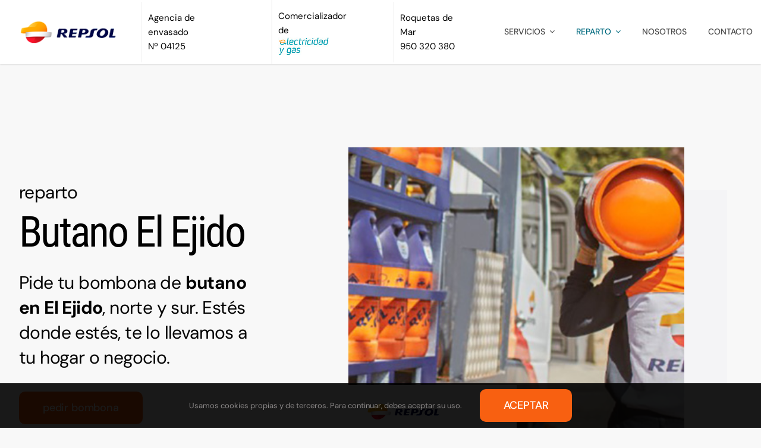

--- FILE ---
content_type: text/html; charset=UTF-8
request_url: https://butanoroquetas.com/butano-ejido/
body_size: 10295
content:
<!DOCTYPE html>
<html class="avada-html-layout-wide avada-html-header-position-top avada-is-100-percent-template" lang="es" prefix="og: http://ogp.me/ns# fb: http://ogp.me/ns/fb#" prefix="og: https://ogp.me/ns#">
<head>
	<meta http-equiv="X-UA-Compatible" content="IE=edge" />
	<meta http-equiv="Content-Type" content="text/html; charset=utf-8"/>
	<meta name="viewport" content="width=device-width, initial-scale=1" />
	
<!-- Optimización en motores de búsqueda por Rank Math PRO -  https://rankmath.com/ -->
<title>Butano El Ejido - el gas de Repsol para tu hogar y negocio</title>
<meta name="description" content="Reparto a domicilio de Repsol gas butano y propano en El Ejido. Entra ahora, pide tu bombona y te lo llevamos a tu hogar o negocio."/>
<meta name="robots" content="follow, index, max-snippet:-1, max-video-preview:-1, max-image-preview:large"/>
<link rel="canonical" href="https://butanoroquetas.com/butano-ejido/" />
<meta property="og:locale" content="es_ES" />
<meta property="og:type" content="article" />
<meta property="og:title" content="Butano El Ejido - el gas de Repsol para tu hogar y negocio" />
<meta property="og:description" content="Reparto a domicilio de Repsol gas butano y propano en El Ejido. Entra ahora, pide tu bombona y te lo llevamos a tu hogar o negocio." />
<meta property="og:url" content="https://butanoroquetas.com/butano-ejido/" />
<meta property="og:site_name" content="GACH SA - Agencia Repsol" />
<meta property="og:updated_time" content="2024-10-07T05:27:40+00:00" />
<meta name="twitter:card" content="summary_large_image" />
<meta name="twitter:title" content="Butano El Ejido - el gas de Repsol para tu hogar y negocio" />
<meta name="twitter:description" content="Reparto a domicilio de Repsol gas butano y propano en El Ejido. Entra ahora, pide tu bombona y te lo llevamos a tu hogar o negocio." />
<meta name="twitter:label1" content="Tiempo de lectura" />
<meta name="twitter:data1" content="27 minutos" />
<!-- /Plugin Rank Math WordPress SEO -->

<link rel="alternate" type="application/rss+xml" title="GACH SA - Agencia Repsol &raquo; Feed" href="https://butanoroquetas.com/feed/" />
<link rel="alternate" type="application/rss+xml" title="GACH SA - Agencia Repsol &raquo; Feed de los comentarios" href="https://butanoroquetas.com/comments/feed/" />
					<link rel="shortcut icon" href="https://butanoroquetas.com/wp-content/uploads/2021/09/favi-64.png" type="image/x-icon" />
		
					<!-- Apple Touch Icon -->
			<link rel="apple-touch-icon" sizes="180x180" href="https://butanoroquetas.com/wp-content/uploads/2021/09/favi-180.png">
		
					<!-- Android Icon -->
			<link rel="icon" sizes="192x192" href="https://butanoroquetas.com/wp-content/uploads/2021/09/favi-120.png">
		
					<!-- MS Edge Icon -->
			<meta name="msapplication-TileImage" content="https://butanoroquetas.com/wp-content/uploads/2021/09/favi-152.png">
				<link rel="alternate" title="oEmbed (JSON)" type="application/json+oembed" href="https://butanoroquetas.com/wp-json/oembed/1.0/embed?url=https%3A%2F%2Fbutanoroquetas.com%2Fbutano-ejido%2F" />
<link rel="alternate" title="oEmbed (XML)" type="text/xml+oembed" href="https://butanoroquetas.com/wp-json/oembed/1.0/embed?url=https%3A%2F%2Fbutanoroquetas.com%2Fbutano-ejido%2F&#038;format=xml" />

		<meta property="og:title" content="Butano El Ejido"/>
		<meta property="og:type" content="article"/>
		<meta property="og:url" content="https://butanoroquetas.com/butano-ejido/"/>
		<meta property="og:site_name" content="GACH SA - Agencia Repsol"/>
		<meta property="og:description" content="reparto Butano El Ejido Pide tu bombona de butano en El Ejido, norte y sur. Estés donde estés, te lo llevamos a tu hogar o negocio. pedir bombona  Teléfono:
950 320 380       Butano en El Ejido, lleno de ventajas   Entrega rápida Dependiendo de la zona, sabrá"/>

									<meta property="og:image" content="https://butanoroquetas.com/wp-content/uploads/2021/09/logo.png"/>
							<style id='wp-img-auto-sizes-contain-inline-css' type='text/css'>
img:is([sizes=auto i],[sizes^="auto," i]){contain-intrinsic-size:3000px 1500px}
/*# sourceURL=wp-img-auto-sizes-contain-inline-css */
</style>
<link rel='stylesheet' id='child-style-css' href='https://butanoroquetas.com/wp-content/themes/Avada-Child-Theme/style.css?ver=6.9' type='text/css' media='all' />
<link rel='stylesheet' id='fusion-dynamic-css-css' href='https://butanoroquetas.com/wp-content/uploads/fusion-styles/c466071d1f0499a7cc1f79916948a8b9.min.css?ver=3.11.1' type='text/css' media='all' />
<link rel="https://api.w.org/" href="https://butanoroquetas.com/wp-json/" /><link rel="alternate" title="JSON" type="application/json" href="https://butanoroquetas.com/wp-json/wp/v2/pages/3267" /><link rel="EditURI" type="application/rsd+xml" title="RSD" href="https://butanoroquetas.com/xmlrpc.php?rsd" />
<meta name="generator" content="WordPress 6.9" />
<link rel='shortlink' href='https://butanoroquetas.com/?p=3267' />
<style type="text/css" id="css-fb-visibility">@media screen and (max-width: 640px){.fusion-no-small-visibility{display:none !important;}body .sm-text-align-center{text-align:center !important;}body .sm-text-align-left{text-align:left !important;}body .sm-text-align-right{text-align:right !important;}body .sm-flex-align-center{justify-content:center !important;}body .sm-flex-align-flex-start{justify-content:flex-start !important;}body .sm-flex-align-flex-end{justify-content:flex-end !important;}body .sm-mx-auto{margin-left:auto !important;margin-right:auto !important;}body .sm-ml-auto{margin-left:auto !important;}body .sm-mr-auto{margin-right:auto !important;}body .fusion-absolute-position-small{position:absolute;top:auto;width:100%;}.awb-sticky.awb-sticky-small{ position: sticky; top: var(--awb-sticky-offset,0); }}@media screen and (min-width: 641px) and (max-width: 1024px){.fusion-no-medium-visibility{display:none !important;}body .md-text-align-center{text-align:center !important;}body .md-text-align-left{text-align:left !important;}body .md-text-align-right{text-align:right !important;}body .md-flex-align-center{justify-content:center !important;}body .md-flex-align-flex-start{justify-content:flex-start !important;}body .md-flex-align-flex-end{justify-content:flex-end !important;}body .md-mx-auto{margin-left:auto !important;margin-right:auto !important;}body .md-ml-auto{margin-left:auto !important;}body .md-mr-auto{margin-right:auto !important;}body .fusion-absolute-position-medium{position:absolute;top:auto;width:100%;}.awb-sticky.awb-sticky-medium{ position: sticky; top: var(--awb-sticky-offset,0); }}@media screen and (min-width: 1025px){.fusion-no-large-visibility{display:none !important;}body .lg-text-align-center{text-align:center !important;}body .lg-text-align-left{text-align:left !important;}body .lg-text-align-right{text-align:right !important;}body .lg-flex-align-center{justify-content:center !important;}body .lg-flex-align-flex-start{justify-content:flex-start !important;}body .lg-flex-align-flex-end{justify-content:flex-end !important;}body .lg-mx-auto{margin-left:auto !important;margin-right:auto !important;}body .lg-ml-auto{margin-left:auto !important;}body .lg-mr-auto{margin-right:auto !important;}body .fusion-absolute-position-large{position:absolute;top:auto;width:100%;}.awb-sticky.awb-sticky-large{ position: sticky; top: var(--awb-sticky-offset,0); }}</style><style type="text/css">.recentcomments a{display:inline !important;padding:0 !important;margin:0 !important;}</style><script type="text/javascript" id="google_gtagjs" src="https://www.googletagmanager.com/gtag/js?id=G-324SG2EGL5" async="async"></script>
<script type="text/javascript" id="google_gtagjs-inline">
/* <![CDATA[ */
window.dataLayer = window.dataLayer || [];function gtag(){dataLayer.push(arguments);}gtag('js', new Date());gtag('config', 'G-324SG2EGL5', {} );
/* ]]> */
</script>
		<script type="text/javascript">
			var doc = document.documentElement;
			doc.setAttribute( 'data-useragent', navigator.userAgent );
		</script>
		
	<style id='global-styles-inline-css' type='text/css'>
:root{--wp--preset--aspect-ratio--square: 1;--wp--preset--aspect-ratio--4-3: 4/3;--wp--preset--aspect-ratio--3-4: 3/4;--wp--preset--aspect-ratio--3-2: 3/2;--wp--preset--aspect-ratio--2-3: 2/3;--wp--preset--aspect-ratio--16-9: 16/9;--wp--preset--aspect-ratio--9-16: 9/16;--wp--preset--color--black: #000000;--wp--preset--color--cyan-bluish-gray: #abb8c3;--wp--preset--color--white: #ffffff;--wp--preset--color--pale-pink: #f78da7;--wp--preset--color--vivid-red: #cf2e2e;--wp--preset--color--luminous-vivid-orange: #ff6900;--wp--preset--color--luminous-vivid-amber: #fcb900;--wp--preset--color--light-green-cyan: #7bdcb5;--wp--preset--color--vivid-green-cyan: #00d084;--wp--preset--color--pale-cyan-blue: #8ed1fc;--wp--preset--color--vivid-cyan-blue: #0693e3;--wp--preset--color--vivid-purple: #9b51e0;--wp--preset--color--awb-color-1: rgba(255,255,255,1);--wp--preset--color--awb-color-2: rgba(249,249,251,1);--wp--preset--color--awb-color-3: rgba(244,244,246,1);--wp--preset--color--awb-color-4: rgba(242,243,245,1);--wp--preset--color--awb-color-5: rgba(226,226,226,1);--wp--preset--color--awb-color-6: rgba(248,96,17,1);--wp--preset--color--awb-color-7: rgba(74,78,87,1);--wp--preset--color--awb-color-8: rgba(0,0,0,1);--wp--preset--color--awb-color-custom-10: rgba(0,0,0,0.08);--wp--preset--color--awb-color-custom-11: rgba(101,188,123,1);--wp--preset--color--awb-color-custom-12: rgba(33,41,52,1);--wp--preset--color--awb-color-custom-13: rgba(248,248,248,1);--wp--preset--color--awb-color-custom-14: rgba(242,243,245,0.7);--wp--preset--color--awb-color-custom-15: rgba(0,0,0,0.8);--wp--preset--color--awb-color-custom-16: rgba(255,98,0,1);--wp--preset--gradient--vivid-cyan-blue-to-vivid-purple: linear-gradient(135deg,rgb(6,147,227) 0%,rgb(155,81,224) 100%);--wp--preset--gradient--light-green-cyan-to-vivid-green-cyan: linear-gradient(135deg,rgb(122,220,180) 0%,rgb(0,208,130) 100%);--wp--preset--gradient--luminous-vivid-amber-to-luminous-vivid-orange: linear-gradient(135deg,rgb(252,185,0) 0%,rgb(255,105,0) 100%);--wp--preset--gradient--luminous-vivid-orange-to-vivid-red: linear-gradient(135deg,rgb(255,105,0) 0%,rgb(207,46,46) 100%);--wp--preset--gradient--very-light-gray-to-cyan-bluish-gray: linear-gradient(135deg,rgb(238,238,238) 0%,rgb(169,184,195) 100%);--wp--preset--gradient--cool-to-warm-spectrum: linear-gradient(135deg,rgb(74,234,220) 0%,rgb(151,120,209) 20%,rgb(207,42,186) 40%,rgb(238,44,130) 60%,rgb(251,105,98) 80%,rgb(254,248,76) 100%);--wp--preset--gradient--blush-light-purple: linear-gradient(135deg,rgb(255,206,236) 0%,rgb(152,150,240) 100%);--wp--preset--gradient--blush-bordeaux: linear-gradient(135deg,rgb(254,205,165) 0%,rgb(254,45,45) 50%,rgb(107,0,62) 100%);--wp--preset--gradient--luminous-dusk: linear-gradient(135deg,rgb(255,203,112) 0%,rgb(199,81,192) 50%,rgb(65,88,208) 100%);--wp--preset--gradient--pale-ocean: linear-gradient(135deg,rgb(255,245,203) 0%,rgb(182,227,212) 50%,rgb(51,167,181) 100%);--wp--preset--gradient--electric-grass: linear-gradient(135deg,rgb(202,248,128) 0%,rgb(113,206,126) 100%);--wp--preset--gradient--midnight: linear-gradient(135deg,rgb(2,3,129) 0%,rgb(40,116,252) 100%);--wp--preset--font-size--small: 12px;--wp--preset--font-size--medium: 20px;--wp--preset--font-size--large: 24px;--wp--preset--font-size--x-large: 42px;--wp--preset--font-size--normal: 16px;--wp--preset--font-size--xlarge: 32px;--wp--preset--font-size--huge: 48px;--wp--preset--spacing--20: 0.44rem;--wp--preset--spacing--30: 0.67rem;--wp--preset--spacing--40: 1rem;--wp--preset--spacing--50: 1.5rem;--wp--preset--spacing--60: 2.25rem;--wp--preset--spacing--70: 3.38rem;--wp--preset--spacing--80: 5.06rem;--wp--preset--shadow--natural: 6px 6px 9px rgba(0, 0, 0, 0.2);--wp--preset--shadow--deep: 12px 12px 50px rgba(0, 0, 0, 0.4);--wp--preset--shadow--sharp: 6px 6px 0px rgba(0, 0, 0, 0.2);--wp--preset--shadow--outlined: 6px 6px 0px -3px rgb(255, 255, 255), 6px 6px rgb(0, 0, 0);--wp--preset--shadow--crisp: 6px 6px 0px rgb(0, 0, 0);}:where(.is-layout-flex){gap: 0.5em;}:where(.is-layout-grid){gap: 0.5em;}body .is-layout-flex{display: flex;}.is-layout-flex{flex-wrap: wrap;align-items: center;}.is-layout-flex > :is(*, div){margin: 0;}body .is-layout-grid{display: grid;}.is-layout-grid > :is(*, div){margin: 0;}:where(.wp-block-columns.is-layout-flex){gap: 2em;}:where(.wp-block-columns.is-layout-grid){gap: 2em;}:where(.wp-block-post-template.is-layout-flex){gap: 1.25em;}:where(.wp-block-post-template.is-layout-grid){gap: 1.25em;}.has-black-color{color: var(--wp--preset--color--black) !important;}.has-cyan-bluish-gray-color{color: var(--wp--preset--color--cyan-bluish-gray) !important;}.has-white-color{color: var(--wp--preset--color--white) !important;}.has-pale-pink-color{color: var(--wp--preset--color--pale-pink) !important;}.has-vivid-red-color{color: var(--wp--preset--color--vivid-red) !important;}.has-luminous-vivid-orange-color{color: var(--wp--preset--color--luminous-vivid-orange) !important;}.has-luminous-vivid-amber-color{color: var(--wp--preset--color--luminous-vivid-amber) !important;}.has-light-green-cyan-color{color: var(--wp--preset--color--light-green-cyan) !important;}.has-vivid-green-cyan-color{color: var(--wp--preset--color--vivid-green-cyan) !important;}.has-pale-cyan-blue-color{color: var(--wp--preset--color--pale-cyan-blue) !important;}.has-vivid-cyan-blue-color{color: var(--wp--preset--color--vivid-cyan-blue) !important;}.has-vivid-purple-color{color: var(--wp--preset--color--vivid-purple) !important;}.has-black-background-color{background-color: var(--wp--preset--color--black) !important;}.has-cyan-bluish-gray-background-color{background-color: var(--wp--preset--color--cyan-bluish-gray) !important;}.has-white-background-color{background-color: var(--wp--preset--color--white) !important;}.has-pale-pink-background-color{background-color: var(--wp--preset--color--pale-pink) !important;}.has-vivid-red-background-color{background-color: var(--wp--preset--color--vivid-red) !important;}.has-luminous-vivid-orange-background-color{background-color: var(--wp--preset--color--luminous-vivid-orange) !important;}.has-luminous-vivid-amber-background-color{background-color: var(--wp--preset--color--luminous-vivid-amber) !important;}.has-light-green-cyan-background-color{background-color: var(--wp--preset--color--light-green-cyan) !important;}.has-vivid-green-cyan-background-color{background-color: var(--wp--preset--color--vivid-green-cyan) !important;}.has-pale-cyan-blue-background-color{background-color: var(--wp--preset--color--pale-cyan-blue) !important;}.has-vivid-cyan-blue-background-color{background-color: var(--wp--preset--color--vivid-cyan-blue) !important;}.has-vivid-purple-background-color{background-color: var(--wp--preset--color--vivid-purple) !important;}.has-black-border-color{border-color: var(--wp--preset--color--black) !important;}.has-cyan-bluish-gray-border-color{border-color: var(--wp--preset--color--cyan-bluish-gray) !important;}.has-white-border-color{border-color: var(--wp--preset--color--white) !important;}.has-pale-pink-border-color{border-color: var(--wp--preset--color--pale-pink) !important;}.has-vivid-red-border-color{border-color: var(--wp--preset--color--vivid-red) !important;}.has-luminous-vivid-orange-border-color{border-color: var(--wp--preset--color--luminous-vivid-orange) !important;}.has-luminous-vivid-amber-border-color{border-color: var(--wp--preset--color--luminous-vivid-amber) !important;}.has-light-green-cyan-border-color{border-color: var(--wp--preset--color--light-green-cyan) !important;}.has-vivid-green-cyan-border-color{border-color: var(--wp--preset--color--vivid-green-cyan) !important;}.has-pale-cyan-blue-border-color{border-color: var(--wp--preset--color--pale-cyan-blue) !important;}.has-vivid-cyan-blue-border-color{border-color: var(--wp--preset--color--vivid-cyan-blue) !important;}.has-vivid-purple-border-color{border-color: var(--wp--preset--color--vivid-purple) !important;}.has-vivid-cyan-blue-to-vivid-purple-gradient-background{background: var(--wp--preset--gradient--vivid-cyan-blue-to-vivid-purple) !important;}.has-light-green-cyan-to-vivid-green-cyan-gradient-background{background: var(--wp--preset--gradient--light-green-cyan-to-vivid-green-cyan) !important;}.has-luminous-vivid-amber-to-luminous-vivid-orange-gradient-background{background: var(--wp--preset--gradient--luminous-vivid-amber-to-luminous-vivid-orange) !important;}.has-luminous-vivid-orange-to-vivid-red-gradient-background{background: var(--wp--preset--gradient--luminous-vivid-orange-to-vivid-red) !important;}.has-very-light-gray-to-cyan-bluish-gray-gradient-background{background: var(--wp--preset--gradient--very-light-gray-to-cyan-bluish-gray) !important;}.has-cool-to-warm-spectrum-gradient-background{background: var(--wp--preset--gradient--cool-to-warm-spectrum) !important;}.has-blush-light-purple-gradient-background{background: var(--wp--preset--gradient--blush-light-purple) !important;}.has-blush-bordeaux-gradient-background{background: var(--wp--preset--gradient--blush-bordeaux) !important;}.has-luminous-dusk-gradient-background{background: var(--wp--preset--gradient--luminous-dusk) !important;}.has-pale-ocean-gradient-background{background: var(--wp--preset--gradient--pale-ocean) !important;}.has-electric-grass-gradient-background{background: var(--wp--preset--gradient--electric-grass) !important;}.has-midnight-gradient-background{background: var(--wp--preset--gradient--midnight) !important;}.has-small-font-size{font-size: var(--wp--preset--font-size--small) !important;}.has-medium-font-size{font-size: var(--wp--preset--font-size--medium) !important;}.has-large-font-size{font-size: var(--wp--preset--font-size--large) !important;}.has-x-large-font-size{font-size: var(--wp--preset--font-size--x-large) !important;}
/*# sourceURL=global-styles-inline-css */
</style>
</head>

<body class="wp-singular page-template page-template-100-width page-template-100-width-php page page-id-3267 wp-theme-Avada wp-child-theme-Avada-Child-Theme fusion-image-hovers fusion-pagination-sizing fusion-button_type-flat fusion-button_span-no fusion-button_gradient-linear avada-image-rollover-circle-no avada-image-rollover-yes avada-image-rollover-direction-fade fusion-body ltr fusion-sticky-header no-tablet-sticky-header no-mobile-sticky-header no-mobile-slidingbar no-desktop-totop no-mobile-totop fusion-disable-outline fusion-sub-menu-fade mobile-logo-pos-left layout-wide-mode avada-has-boxed-modal-shadow- layout-scroll-offset-full avada-has-zero-margin-offset-top fusion-top-header menu-text-align-center mobile-menu-design-flyout fusion-show-pagination-text fusion-header-layout-v1 avada-responsive avada-footer-fx-none avada-menu-highlight-style-textcolor fusion-search-form-clean fusion-main-menu-search-overlay fusion-avatar-circle avada-dropdown-styles avada-blog-layout-large avada-blog-archive-layout-large avada-header-shadow-no avada-menu-icon-position-left avada-has-megamenu-shadow avada-has-pagetitle-bg-full avada-has-mobile-menu-search avada-has-breadcrumb-mobile-hidden avada-has-titlebar-hide avada-header-border-color-full-transparent avada-has-transparent-timeline_color avada-has-pagination-width_height avada-flyout-menu-direction-fade avada-ec-views-v1" data-awb-post-id="3267">
		<a class="skip-link screen-reader-text" href="#content">Saltar al contenido</a>

	<div id="boxed-wrapper">
		
		<div id="wrapper" class="fusion-wrapper">
			<div id="home" style="position:relative;top:-1px;"></div>
												<div class="fusion-tb-header"><header class="fusion-fullwidth fullwidth-box fusion-builder-row-1 fusion-flex-container nonhundred-percent-fullwidth non-hundred-percent-height-scrolling fusion-sticky-container" style="--awb-border-radius-top-left:0px;--awb-border-radius-top-right:0px;--awb-border-radius-bottom-right:0px;--awb-border-radius-bottom-left:0px;--awb-padding-top:0px;--awb-padding-right-small:10px;--awb-padding-left-small:20px;--awb-margin-top:0px;--awb-background-color:#ffffff;--awb-sticky-background-color:#ffffff !important;--awb-flex-wrap:wrap;--awb-box-shadow:0px 1px 2px 0px #0000001c;" data-transition-offset="0" data-scroll-offset="760" data-sticky-medium-visibility="1" data-sticky-large-visibility="1" ><div class="fusion-builder-row fusion-row fusion-flex-align-items-center fusion-flex-justify-content-space-between fusion-flex-content-wrap" style="max-width:1331.2px;margin-left: calc(-4% / 2 );margin-right: calc(-4% / 2 );"><div class="fusion-layout-column fusion_builder_column fusion-builder-column-0 fusion-flex-column" style="--awb-bg-color:#ffffff;--awb-bg-color-hover:#ffffff;--awb-bg-size:cover;--awb-width-large:15%;--awb-margin-top-large:0px;--awb-spacing-right-large:0%;--awb-margin-bottom-large:0px;--awb-spacing-left-large:12.8%;--awb-width-medium:50%;--awb-order-medium:0;--awb-spacing-right-medium:0%;--awb-spacing-left-medium:3.84%;--awb-width-small:60%;--awb-order-small:0;--awb-margin-top-small:14px;--awb-spacing-right-small:0%;--awb-margin-bottom-small:14px;--awb-spacing-left-small:3.2%;"><div class="fusion-column-wrapper fusion-column-has-shadow fusion-flex-justify-content-flex-start fusion-content-layout-column"><div class="fusion-image-element " style="--awb-max-width:231px;--awb-caption-title-font-family:var(--h2_typography-font-family);--awb-caption-title-font-weight:var(--h2_typography-font-weight);--awb-caption-title-font-style:var(--h2_typography-font-style);--awb-caption-title-size:var(--h2_typography-font-size);--awb-caption-title-transform:var(--h2_typography-text-transform);--awb-caption-title-line-height:var(--h2_typography-line-height);--awb-caption-title-letter-spacing:var(--h2_typography-letter-spacing);"><span class=" fusion-imageframe imageframe-none imageframe-1 hover-type-none" style="border-radius:8px;"><a class="fusion-no-lightbox" href="https://butanoroquetas.com/" target="_self" aria-label="logo"><img decoding="async" width="185" height="44" src="https://butanoroquetas.com/wp-content/uploads/2021/09/logo.png" alt class="img-responsive wp-image-2875 disable-lazyload"/></a></span></div></div></div><div class="fusion-layout-column fusion_builder_column fusion-builder-column-1 fusion-flex-column fusion-no-small-visibility fusion-no-medium-visibility" style="--awb-bg-size:cover;--awb-border-color:#f8f8f8;--awb-border-left:2px;--awb-border-style:solid;--awb-width-large:16%;--awb-margin-top-large:0px;--awb-spacing-right-large:12%;--awb-margin-bottom-large:0px;--awb-spacing-left-large:12%;--awb-width-medium:20%;--awb-order-medium:0;--awb-spacing-right-medium:9.6%;--awb-spacing-left-medium:9.6%;--awb-width-small:100%;--awb-order-small:0;--awb-spacing-right-small:1.92%;--awb-spacing-left-small:1.92%;"><div class="fusion-column-wrapper fusion-column-has-shadow fusion-flex-justify-content-flex-start fusion-content-layout-column"><div class="fusion-text fusion-text-1" style="--awb-margin-left:10px;"><p class="menu-envasado">Agencia de envasado<br />
Nº 04125</p>
</div></div></div><div class="fusion-layout-column fusion_builder_column fusion-builder-column-2 fusion-flex-column fusion-no-small-visibility fusion-no-medium-visibility" style="--awb-bg-size:cover;--awb-border-color:#f8f8f8;--awb-border-left:2px;--awb-border-style:solid;--awb-width-large:15%;--awb-margin-top-large:0px;--awb-spacing-right-large:12.8%;--awb-margin-bottom-large:0px;--awb-spacing-left-large:12.8%;--awb-width-medium:20%;--awb-order-medium:0;--awb-spacing-right-medium:9.6%;--awb-spacing-left-medium:9.6%;--awb-width-small:100%;--awb-order-small:0;--awb-spacing-right-small:1.92%;--awb-spacing-left-small:1.92%;"><div class="fusion-column-wrapper fusion-column-has-shadow fusion-flex-justify-content-flex-start fusion-content-layout-column"><div class="fusion-text fusion-text-2" style="--awb-margin-left:10px;"><p class="menu-eyg">Comercializador de<br />
<img decoding="async" class="lazyload menu-logo-eyg" src="data:image/svg+xml,%3Csvg%20xmlns%3D%27http%3A%2F%2Fwww.w3.org%2F2000%2Fsvg%27%20width%3D%2785%27%20height%3D%2730%27%20viewBox%3D%270%200%2085%2030%27%3E%3Crect%20width%3D%2785%27%20height%3D%2730%27%20fill-opacity%3D%220%22%2F%3E%3C%2Fsvg%3E" data-orig-src="https://butanoroquetas.com/wp-content/uploads/2021/09/elec-gas.jpg" /></p>
</div></div></div><div class="fusion-layout-column fusion_builder_column fusion-builder-column-3 fusion-flex-column fusion-no-small-visibility fusion-no-medium-visibility" style="--awb-bg-size:cover;--awb-border-color:#f8f8f8;--awb-border-left:2px;--awb-border-style:solid;--awb-width-large:14%;--awb-margin-top-large:0px;--awb-spacing-right-large:13.714285714286%;--awb-margin-bottom-large:0px;--awb-spacing-left-large:13.714285714286%;--awb-width-medium:20%;--awb-order-medium:0;--awb-spacing-right-medium:9.6%;--awb-spacing-left-medium:9.6%;--awb-width-small:100%;--awb-order-small:0;--awb-spacing-right-small:1.92%;--awb-spacing-left-small:1.92%;"><div class="fusion-column-wrapper fusion-column-has-shadow fusion-flex-justify-content-flex-start fusion-content-layout-column"><div class="fusion-text fusion-text-3" style="--awb-text-transform:none;--awb-margin-left:10px;"><p class="menu-distribuidora">
Roquetas de Mar<br />
950 320 380</p>
</div></div></div><div class="fusion-layout-column fusion_builder_column fusion-builder-column-4 fusion-flex-column" style="--awb-bg-size:cover;--awb-width-large:35%;--awb-margin-top-large:0px;--awb-spacing-right-large:0%;--awb-margin-bottom-large:0px;--awb-spacing-left-large:0%;--awb-width-medium:25%;--awb-order-medium:0;--awb-spacing-right-medium:0%;--awb-spacing-left-medium:0%;--awb-width-small:20%;--awb-order-small:0;--awb-spacing-right-small:0%;--awb-spacing-left-small:0%;"><div class="fusion-column-wrapper fusion-column-has-shadow fusion-flex-justify-content-flex-start fusion-content-layout-column"><nav class="awb-menu awb-menu_row awb-menu_em-hover mobile-mode-collapse-to-button awb-menu_icons-left awb-menu_dc-yes mobile-trigger-fullwidth-on awb-menu_mobile-toggle awb-menu_indent-center awb-menu_mt-fullwidth mobile-size-full-absolute loading mega-menu-loading awb-menu_desktop awb-menu_dropdown awb-menu_expand-right awb-menu_transition-slide_up" style="--awb-font-size:14px;--awb-text-transform:uppercase;--awb-gap:24px;--awb-align-items:center;--awb-justify-content:flex-end;--awb-items-padding-top:6px;--awb-items-padding-right:6px;--awb-items-padding-bottom:6px;--awb-items-padding-left:6px;--awb-border-bottom:2px;--awb-color:#464646;--awb-active-color:#016a7f;--awb-active-border-bottom:2px;--awb-submenu-sep-color:rgba(255,252,252,0);--awb-submenu-items-padding-top:14px;--awb-submenu-items-padding-right:28px;--awb-submenu-items-padding-bottom:14px;--awb-submenu-items-padding-left:28px;--awb-submenu-border-radius-top-left:8px;--awb-submenu-border-radius-top-right:8px;--awb-submenu-border-radius-bottom-right:8px;--awb-submenu-border-radius-bottom-left:8px;--awb-submenu-active-bg:#ffffff;--awb-submenu-active-color:#016a7f;--awb-submenu-space:20px;--awb-submenu-font-size:17px;--awb-submenu-text-transform:none;--awb-submenu-max-width:248px;--awb-icons-color:#464646;--awb-main-justify-content:flex-start;--awb-mobile-nav-button-align-hor:flex-end;--awb-mobile-color:#464646;--awb-mobile-nav-items-height:60;--awb-mobile-active-bg:#ffffff;--awb-mobile-active-color:#016a7f;--awb-mobile-trigger-color:#016a7f;--awb-mobile-trigger-background-color:#c0ebf2;--awb-mobile-font-size:20px;--awb-mobile-sep-color:#ffffff;--awb-mobile-justify:center;--awb-mobile-caret-left:auto;--awb-mobile-caret-right:0;--awb-box-shadow:0px 10px 30px -8px rgba(0,0,0,0.2);;--awb-fusion-font-family-typography:&quot;DM Sans&quot;;--awb-fusion-font-style-typography:normal;--awb-fusion-font-weight-typography:500;--awb-fusion-font-family-submenu-typography:&quot;DM Sans&quot;;--awb-fusion-font-style-submenu-typography:normal;--awb-fusion-font-weight-submenu-typography:500;--awb-fusion-font-family-mobile-typography:&quot;DM Sans&quot;;--awb-fusion-font-style-mobile-typography:normal;--awb-fusion-font-weight-mobile-typography:500;" aria-label="Menu principal" data-breakpoint="1025" data-count="0" data-transition-type="center-grow" data-transition-time="300"><button type="button" class="awb-menu__m-toggle awb-menu__m-toggle_no-text" aria-expanded="false" aria-controls="menu-menu-principal"><span class="awb-menu__m-toggle-inner"><span class="collapsed-nav-text"><span class="screen-reader-text">Toggle Navigation</span></span><span class="awb-menu__m-collapse-icon awb-menu__m-collapse-icon_no-text"><span class="awb-menu__m-collapse-icon-open awb-menu__m-collapse-icon-open_no-text icon-mkb-bars-solid"></span><span class="awb-menu__m-collapse-icon-close awb-menu__m-collapse-icon-close_no-text icon-mkb-times-solid"></span></span></span></button><ul id="menu-menu-principal" class="fusion-menu awb-menu__main-ul awb-menu__main-ul_row"><li  id="menu-item-2886"  class="menu-item menu-item-type-custom menu-item-object-custom menu-item-has-children menu-item-2886 awb-menu__li awb-menu__main-li awb-menu__main-li_regular"  data-item-id="2886"><span class="awb-menu__main-background-default awb-menu__main-background-default_center-grow"></span><span class="awb-menu__main-background-active awb-menu__main-background-active_center-grow"></span><a  class="awb-menu__main-a awb-menu__main-a_regular"><span class="menu-text">Servicios</span><span class="awb-menu__open-nav-submenu-hover"></span></a><button type="button" aria-label="Open submenu of Servicios" aria-expanded="false" class="awb-menu__open-nav-submenu_mobile awb-menu__open-nav-submenu_main"></button><ul class="awb-menu__sub-ul awb-menu__sub-ul_main"><li  id="menu-item-3133"  class="menu-item menu-item-type-post_type menu-item-object-page menu-item-3133 awb-menu__li awb-menu__sub-li" ><a  href="https://butanoroquetas.com/revision-butano-almeria/" class="awb-menu__sub-a"><span>Revisión Butano Repsol Almeria</span></a></li><li  id="menu-item-3180"  class="menu-item menu-item-type-post_type menu-item-object-page menu-item-3180 awb-menu__li awb-menu__sub-li" ><a  href="https://butanoroquetas.com/instalaciones-gas-almeria/" class="awb-menu__sub-a"><span>Instalaciones Gas Almería</span></a></li><li  id="menu-item-3375"  class="menu-item menu-item-type-post_type menu-item-object-page menu-item-3375 awb-menu__li awb-menu__sub-li" ><a  href="https://butanoroquetas.com/repsol-luz-gas-almeria/" class="awb-menu__sub-a"><span>Repsol electricidad y gas</span></a></li><li  id="menu-item-3057"  class="menu-item menu-item-type-post_type menu-item-object-page menu-item-3057 awb-menu__li awb-menu__sub-li" ><a  href="https://butanoroquetas.com/precio-bombona-butano-repsol/" class="awb-menu__sub-a"><span>Precio bombona butano Repsol</span></a></li><li  id="menu-item-3174"  class="menu-item menu-item-type-post_type menu-item-object-page menu-item-3174 awb-menu__li awb-menu__sub-li" ><a  href="https://butanoroquetas.com/pide-tu-bombona/" class="awb-menu__sub-a"><span>Pide tu bombona</span></a></li></ul></li><li  id="menu-item-3386"  class="menu-item menu-item-type-custom menu-item-object-custom current-menu-ancestor current-menu-parent menu-item-has-children menu-item-3386 awb-menu__li awb-menu__main-li awb-menu__main-li_regular"  data-item-id="3386"><span class="awb-menu__main-background-default awb-menu__main-background-default_center-grow"></span><span class="awb-menu__main-background-active awb-menu__main-background-active_center-grow"></span><a  class="awb-menu__main-a awb-menu__main-a_regular"><span class="menu-text">Reparto</span><span class="awb-menu__open-nav-submenu-hover"></span></a><button type="button" aria-label="Open submenu of Reparto" aria-expanded="false" class="awb-menu__open-nav-submenu_mobile awb-menu__open-nav-submenu_main"></button><ul class="awb-menu__sub-ul awb-menu__sub-ul_main"><li  id="menu-item-3284"  class="menu-item menu-item-type-post_type menu-item-object-page menu-item-3284 awb-menu__li awb-menu__sub-li" ><a  href="https://butanoroquetas.com/butano-adra/" class="awb-menu__sub-a"><span>Butano Adra</span></a></li><li  id="menu-item-3281"  class="menu-item menu-item-type-post_type menu-item-object-page menu-item-3281 awb-menu__li awb-menu__sub-li" ><a  href="https://butanoroquetas.com/butano-aguadulce/" class="awb-menu__sub-a"><span>Butano Aguadulce</span></a></li><li  id="menu-item-3282"  class="menu-item menu-item-type-post_type menu-item-object-page current-menu-item page_item page-item-3267 current_page_item menu-item-3282 awb-menu__li awb-menu__sub-li" ><a  href="https://butanoroquetas.com/butano-ejido/" class="awb-menu__sub-a"><span>Butano El Ejido</span></a></li><li  id="menu-item-3279"  class="menu-item menu-item-type-post_type menu-item-object-page menu-item-3279 awb-menu__li awb-menu__sub-li" ><a  href="https://butanoroquetas.com/butano-enix/" class="awb-menu__sub-a"><span>Butano Enix</span></a></li><li  id="menu-item-3280"  class="menu-item menu-item-type-post_type menu-item-object-page menu-item-3280 awb-menu__li awb-menu__sub-li" ><a  href="https://butanoroquetas.com/butano-felix/" class="awb-menu__sub-a"><span>Butano Felix</span></a></li><li  id="menu-item-3283"  class="menu-item menu-item-type-post_type menu-item-object-page menu-item-3283 awb-menu__li awb-menu__sub-li" ><a  href="https://butanoroquetas.com/butano-mojonera/" class="awb-menu__sub-a"><span>Butano Mojonera</span></a></li><li  id="menu-item-3278"  class="menu-item menu-item-type-post_type menu-item-object-page menu-item-3278 awb-menu__li awb-menu__sub-li" ><a  href="https://butanoroquetas.com/butano-marinas/" class="awb-menu__sub-a"><span>Butano Marinas</span></a></li><li  id="menu-item-3285"  class="menu-item menu-item-type-post_type menu-item-object-page menu-item-3285 awb-menu__li awb-menu__sub-li" ><a  href="https://butanoroquetas.com/butano-roquetas/" class="awb-menu__sub-a"><span>Roquetas de Mar</span></a></li><li  id="menu-item-3472"  class="menu-item menu-item-type-post_type menu-item-object-page menu-item-3472 awb-menu__li awb-menu__sub-li" ><a  href="https://butanoroquetas.com/puntos-venta-gas-repsol/" class="awb-menu__sub-a"><span>Ver puntos de venta</span></a></li></ul></li><li  id="menu-item-3387"  class="menu-item menu-item-type-post_type menu-item-object-page menu-item-3387 awb-menu__li awb-menu__main-li awb-menu__main-li_regular"  data-item-id="3387"><span class="awb-menu__main-background-default awb-menu__main-background-default_center-grow"></span><span class="awb-menu__main-background-active awb-menu__main-background-active_center-grow"></span><a  href="https://butanoroquetas.com/nosotros/" class="awb-menu__main-a awb-menu__main-a_regular"><span class="menu-text">Nosotros</span></a></li><li  id="menu-item-3146"  class="menu-item menu-item-type-post_type menu-item-object-page menu-item-3146 awb-menu__li awb-menu__main-li awb-menu__main-li_regular"  data-item-id="3146"><span class="awb-menu__main-background-default awb-menu__main-background-default_center-grow"></span><span class="awb-menu__main-background-active awb-menu__main-background-active_center-grow"></span><a  href="https://butanoroquetas.com/contacto/" class="awb-menu__main-a awb-menu__main-a_regular"><span class="menu-text">Contacto</span></a></li></ul></nav></div></div></div></header>
</div>		<div id="sliders-container" class="fusion-slider-visibility">
					</div>
											
			
						<main id="main" class="clearfix width-100">
				<div class="fusion-row" style="max-width:100%;">
<section id="content" class="full-width">
					<div id="post-3267" class="post-3267 page type-page status-publish hentry">
			<span class="entry-title rich-snippet-hidden">Butano El Ejido</span><span class="vcard rich-snippet-hidden"><span class="fn"><a href="https://butanoroquetas.com/author/armando/" title="Entradas de armando" rel="author">armando</a></span></span><span class="updated rich-snippet-hidden">2024-10-07T05:27:40+00:00</span>						<div class="post-content">
				<div class="fusion-fullwidth fullwidth-box fusion-builder-row-2 fusion-flex-container nonhundred-percent-fullwidth non-hundred-percent-height-scrolling" style="--awb-border-radius-top-left:0px;--awb-border-radius-top-right:0px;--awb-border-radius-bottom-right:0px;--awb-border-radius-bottom-left:0px;--awb-padding-top:60px;--awb-padding-bottom:20px;--awb-padding-top-medium:40px;--awb-padding-bottom-medium:40px;--awb-padding-top-small:12px;--awb-flex-wrap:wrap;" ><div class="fusion-builder-row fusion-row fusion-flex-align-items-center fusion-flex-content-wrap" style="max-width:1331.2px;margin-left: calc(-4% / 2 );margin-right: calc(-4% / 2 );"><div class="fusion-layout-column fusion_builder_column fusion-builder-column-5 fusion_builder_column_2_5 2_5 fusion-flex-column fusion-animated" style="--awb-bg-size:cover;--awb-width-large:40%;--awb-margin-top-large:20px;--awb-spacing-right-large:14.4%;--awb-margin-bottom-large:20px;--awb-spacing-left-large:4.8%;--awb-width-medium:50%;--awb-order-medium:0;--awb-spacing-right-medium:0%;--awb-spacing-left-medium:3.84%;--awb-width-small:100%;--awb-margin-top-small:10px;--awb-spacing-right-small:1.92%;--awb-spacing-left-small:1.92%;" data-animationType="fadeInRight" data-animationDuration="1.6" data-animationOffset="top-into-view"><div class="fusion-column-wrapper fusion-column-has-shadow fusion-flex-justify-content-flex-start fusion-content-layout-column"><div class="fusion-text fusion-text-4 fusion-text-no-margin" style="--awb-content-alignment:left;--awb-font-size:30px;--awb-line-height:1.4em;--awb-letter-spacing:-0.02em;--awb-margin-bottom:0px;"><p>reparto</p>
</div><div class="fusion-title title fusion-title-1 fusion-sep-none fusion-title-text fusion-title-size-one" style="--awb-margin-top:6px;"><h1 class="fusion-title-heading title-heading-left fusion-responsive-typography-calculated" style="margin:0;--fontSize:72;line-height:1.12;">Butano El Ejido</h1></div><div class="fusion-text fusion-text-5" style="--awb-content-alignment:left;--awb-font-size:30px;--awb-line-height:1.4em;--awb-letter-spacing:-0.02em;"><p>Pide tu bombona de <strong>butano en El Ejido</strong>, norte y sur. Estés donde estés, te lo llevamos a tu hogar o negocio.</p>
</div><div ><a class="fusion-button button-flat fusion-button-default-size button-default fusion-button-default button-1 fusion-button-default-span fusion-button-default-type" style="--button_margin-top:16px;--button_margin-bottom:40px;" target="_blank" rel="noopener noreferrer nofollow" href="https://pidetubombona.repsol.es/"><span class="fusion-button-text">pedir bombona </span></a></div></div></div><div class="fusion-layout-column fusion_builder_column fusion-builder-column-6 fusion_builder_column_3_5 3_5 fusion-flex-column fusion-animated" style="--awb-padding-top:400px;--awb-padding-top-medium:360px;--awb-bg-color:#e3e3e5;--awb-bg-color-hover:#e3e3e5;--awb-bg-position:center top;--awb-bg-size:cover;--awb-box-shadow:72px 72px 0px 0px #f4f4f6;;--awb-width-large:60%;--awb-margin-top-large:20px;--awb-spacing-right-large:16%;--awb-margin-bottom-large:20px;--awb-spacing-left-large:9.6%;--awb-width-medium:50%;--awb-order-medium:0;--awb-spacing-right-medium:3.84%;--awb-spacing-left-medium:11.52%;--awb-width-small:100%;--awb-order-small:0;--awb-spacing-right-small:1.92%;--awb-spacing-left-small:1.92%;" data-animationType="fadeInRight" data-animationDuration="1.6" data-animationOffset="top-into-view"><div class="fusion-column-wrapper lazyload fusion-column-has-shadow fusion-flex-justify-content-flex-start fusion-content-layout-column fusion-column-has-bg-image" data-bg-url="https://butanoroquetas.com/wp-content/uploads/2021/12/butanero-con-bombona.jpg" data-bg="https://butanoroquetas.com/wp-content/uploads/2021/12/butanero-con-bombona.jpg"><div class="fusion-builder-row fusion-builder-row-inner fusion-row fusion-flex-align-items-center fusion-flex-content-wrap" style="width:104% !important;max-width:104% !important;margin-left: calc(-4% / 2 );margin-right: calc(-4% / 2 );"><div class="fusion-layout-column fusion_builder_column_inner fusion-builder-nested-column-0 fusion_builder_column_inner_1_2 1_2 fusion-flex-column" style="--awb-padding-top:30px;--awb-padding-right:30px;--awb-padding-bottom:10px;--awb-padding-left:30px;--awb-bg-color:#ffffff;--awb-bg-color-hover:#ffffff;--awb-bg-size:cover;--awb-box-shadow:44px 44px 50px 0px rgba(0,0,0,0.15);;--awb-width-large:50%;--awb-margin-top-large:0px;--awb-spacing-right-large:0%;--awb-margin-bottom-large:0px;--awb-spacing-left-large:3.84%;--awb-width-medium:75%;--awb-order-medium:0;--awb-spacing-right-medium:0%;--awb-spacing-left-medium:2.56%;--awb-width-small:75%;--awb-order-small:0;--awb-spacing-right-small:0%;--awb-spacing-left-small:2.56%;"><div class="fusion-column-wrapper fusion-column-has-shadow fusion-flex-justify-content-flex-start fusion-content-layout-column"><div class="fusion-image-element " style="--awb-margin-bottom:12px;--awb-max-width:124px;--awb-caption-title-font-family:var(--h2_typography-font-family);--awb-caption-title-font-weight:var(--h2_typography-font-weight);--awb-caption-title-font-style:var(--h2_typography-font-style);--awb-caption-title-size:var(--h2_typography-font-size);--awb-caption-title-transform:var(--h2_typography-text-transform);--awb-caption-title-line-height:var(--h2_typography-line-height);--awb-caption-title-letter-spacing:var(--h2_typography-letter-spacing);"><span class=" fusion-imageframe imageframe-none imageframe-2 hover-type-none" style="border-radius:8px;"><img decoding="async" width="185" height="44" title="logo" src="data:image/svg+xml,%3Csvg%20xmlns%3D%27http%3A%2F%2Fwww.w3.org%2F2000%2Fsvg%27%20width%3D%27185%27%20height%3D%2744%27%20viewBox%3D%270%200%20185%2044%27%3E%3Crect%20width%3D%27185%27%20height%3D%2744%27%20fill-opacity%3D%220%22%2F%3E%3C%2Fsvg%3E" data-orig-src="https://butanoroquetas.com/wp-content/uploads/2021/09/logo.png" alt class="lazyload img-responsive wp-image-2875"/></span></div><div class="fusion-text fusion-text-6" style="--awb-content-alignment:left;--awb-line-height:30px;"><p>Teléfono:<br />
<a href="tel:+950320380">950 320 380</a></p>
</div></div></div><div class="fusion-layout-column fusion_builder_column_inner fusion-builder-nested-column-1 fusion_builder_column_inner_1_2 1_2 fusion-flex-column fusion-no-small-visibility" style="--awb-bg-size:cover;--awb-width-large:50%;--awb-margin-top-large:0px;--awb-spacing-right-large:3.84%;--awb-margin-bottom-large:0px;--awb-spacing-left-large:3.84%;--awb-width-medium:25%;--awb-order-medium:0;--awb-spacing-right-medium:7.68%;--awb-spacing-left-medium:7.68%;--awb-width-small:100%;--awb-order-small:0;--awb-spacing-right-small:1.92%;--awb-spacing-left-small:1.92%;"><div class="fusion-column-wrapper fusion-column-has-shadow fusion-flex-justify-content-flex-start fusion-content-layout-column"></div></div></div></div></div></div></div><div class="fusion-fullwidth fullwidth-box fusion-builder-row-3 fusion-flex-container nonhundred-percent-fullwidth non-hundred-percent-height-scrolling" style="--awb-border-radius-top-left:0px;--awb-border-radius-top-right:0px;--awb-border-radius-bottom-right:0px;--awb-border-radius-bottom-left:0px;--awb-padding-top:5%;--awb-padding-bottom:60px;--awb-padding-bottom-medium:40px;--awb-padding-top-small:40px;--awb-padding-bottom-small:40px;--awb-background-image:linear-gradient(180deg, rgba(255,255,255,0) 65%,#f4f4f6 65%);--awb-flex-wrap:wrap;" ><div class="fusion-builder-row fusion-row fusion-flex-align-items-flex-start fusion-flex-justify-content-center fusion-flex-content-wrap" style="max-width:1331.2px;margin-left: calc(-4% / 2 );margin-right: calc(-4% / 2 );"><div class="fusion-layout-column fusion_builder_column fusion-builder-column-7 fusion_builder_column_3_4 3_4 fusion-flex-column fusion-animated" style="--awb-bg-size:cover;--awb-width-large:75%;--awb-margin-top-large:20px;--awb-spacing-right-large:10.24%;--awb-margin-bottom-large:20px;--awb-spacing-left-large:10.24%;--awb-width-medium:83.333333333333%;--awb-spacing-right-medium:9.216%;--awb-spacing-left-medium:9.216%;--awb-width-small:100%;--awb-spacing-right-small:1.92%;--awb-spacing-left-small:1.92%;" data-animationType="fadeInDown" data-animationDuration="1.6" data-animationOffset="top-into-view"><div class="fusion-column-wrapper fusion-column-has-shadow fusion-flex-justify-content-flex-start fusion-content-layout-column"><div class="fusion-title title fusion-title-2 sep-underline sep-dashed fusion-title-center fusion-title-text fusion-title-size-two" style="--awb-text-color:#ff6200;"><h2 class="fusion-title-heading title-heading-center fusion-responsive-typography-calculated" style="margin:0;text-transform:uppercase;--fontSize:54;line-height:1.14;">Butano en El Ejido, lleno de ventajas</h2></div></div></div><div class="fusion-layout-column fusion_builder_column fusion-builder-column-8 fusion_builder_column_1_3 1_3 fusion-flex-column fusion-animated" style="--awb-padding-top:40px;--awb-padding-right:40px;--awb-padding-bottom:40px;--awb-padding-left:40px;--awb-padding-top-medium:20px;--awb-padding-right-medium:20px;--awb-padding-bottom-medium:30px;--awb-padding-left-medium:20px;--awb-overflow:hidden;--awb-bg-color:#ffffff;--awb-bg-color-hover:#ffffff;--awb-bg-size:cover;--awb-box-shadow:0px 12px 32px -10px rgba(0,0,0,0.1);;--awb-border-color:rgba(0,0,0,0.05);--awb-border-right:1px;--awb-border-bottom:1px;--awb-border-left:1px;--awb-border-style:solid;--awb-border-radius:12px 12px 12px 12px;--awb-filter:opacity(93%);--awb-filter-transition:filter 0.3s ease;--awb-filter-hover:opacity(100%);--awb-width-large:33.333333333333%;--awb-margin-top-large:20px;--awb-spacing-right-large:5.76%;--awb-margin-bottom-large:20px;--awb-spacing-left-large:5.76%;--awb-width-medium:33.333333333333%;--awb-order-medium:0;--awb-spacing-right-medium:5.76%;--awb-spacing-left-medium:5.76%;--awb-width-small:100%;--awb-order-small:0;--awb-spacing-right-small:1.92%;--awb-spacing-left-small:1.92%;" data-animationType="fadeInDown" data-animationDuration="1.6" data-animationOffset="top-into-view"><div class="fusion-column-wrapper fusion-column-has-shadow fusion-flex-justify-content-flex-start fusion-content-layout-column"><i class="fb-icon-element-1 fb-icon-element fontawesome-icon fa-calendar-alt fas circle-no" style="--awb-iconcolor:#016a7f;--awb-iconcolor-hover:#00404d;--awb-font-size:80px;--awb-align-self:center;--awb-margin-top:0px;--awb-margin-right:0px;--awb-margin-bottom:20px;--awb-margin-left:0px;"></i><div class="fusion-title title fusion-title-3 fusion-sep-none fusion-title-center fusion-title-text fusion-title-size-six" style="--awb-margin-top:0px;--awb-margin-bottom:8px;--awb-margin-bottom-medium:12px;"><h6 class="fusion-title-heading title-heading-center fusion-responsive-typography-calculated" style="margin:0;--fontSize:20;line-height:1.34;">Entrega rápida</h6></div><div class="fusion-text fusion-text-7" style="--awb-content-alignment:center;--awb-text-transform:none;"><p>Dependiendo de la zona, sabrá el día de entrega.</p>
</div></div></div><div class="fusion-layout-column fusion_builder_column fusion-builder-column-9 fusion_builder_column_1_3 1_3 fusion-flex-column fusion-animated" style="--awb-padding-top:40px;--awb-padding-right:40px;--awb-padding-bottom:40px;--awb-padding-left:40px;--awb-padding-top-medium:20px;--awb-padding-right-medium:20px;--awb-padding-bottom-medium:30px;--awb-padding-left-medium:20px;--awb-overflow:hidden;--awb-bg-color:#ffffff;--awb-bg-color-hover:#ffffff;--awb-bg-size:cover;--awb-box-shadow:0px 12px 32px -10px rgba(0,0,0,0.1);;--awb-border-color:rgba(0,0,0,0.05);--awb-border-right:1px;--awb-border-bottom:1px;--awb-border-left:1px;--awb-border-style:solid;--awb-border-radius:12px 12px 12px 12px;--awb-filter:opacity(93%);--awb-filter-transition:filter 0.3s ease;--awb-filter-hover:opacity(100%);--awb-width-large:33.333333333333%;--awb-margin-top-large:20px;--awb-spacing-right-large:5.76%;--awb-margin-bottom-large:20px;--awb-spacing-left-large:5.76%;--awb-width-medium:33.333333333333%;--awb-order-medium:0;--awb-spacing-right-medium:5.76%;--awb-spacing-left-medium:5.76%;--awb-width-small:100%;--awb-order-small:0;--awb-spacing-right-small:1.92%;--awb-spacing-left-small:1.92%;" data-animationType="fadeInDown" data-animationDuration="1.6" data-animationOffset="top-into-view"><div class="fusion-column-wrapper fusion-column-has-shadow fusion-flex-justify-content-flex-start fusion-content-layout-column"><i class="fb-icon-element-2 fb-icon-element fontawesome-icon fa-history fas circle-no" style="--awb-iconcolor:#016a7f;--awb-iconcolor-hover:#00404d;--awb-font-size:80px;--awb-align-self:center;--awb-margin-top:0px;--awb-margin-right:0px;--awb-margin-bottom:20px;--awb-margin-left:0px;"></i><div class="fusion-title title fusion-title-4 fusion-sep-none fusion-title-center fusion-title-text fusion-title-size-six" style="--awb-margin-top:0px;--awb-margin-bottom:8px;--awb-margin-bottom-medium:12px;"><h6 class="fusion-title-heading title-heading-center fusion-responsive-typography-calculated" style="margin:0;--fontSize:20;line-height:1.34;">Pedido en cualquier momento</h6></div><div class="fusion-text fusion-text-8" style="--awb-content-alignment:center;--awb-text-transform:none;"><p>Disponible 24 h/día el servicio de pide tu bombona online.</p>
</div></div></div><div class="fusion-layout-column fusion_builder_column fusion-builder-column-10 fusion_builder_column_1_3 1_3 fusion-flex-column fusion-animated" style="--awb-padding-top:40px;--awb-padding-right:40px;--awb-padding-bottom:40px;--awb-padding-left:40px;--awb-padding-top-medium:20px;--awb-padding-right-medium:20px;--awb-padding-bottom-medium:30px;--awb-padding-left-medium:20px;--awb-overflow:hidden;--awb-bg-color:#ffffff;--awb-bg-color-hover:#ffffff;--awb-bg-size:cover;--awb-box-shadow:0px 12px 32px -10px rgba(0,0,0,0.1);;--awb-border-color:rgba(0,0,0,0.05);--awb-border-right:1px;--awb-border-bottom:1px;--awb-border-left:1px;--awb-border-style:solid;--awb-border-radius:12px 12px 12px 12px;--awb-filter:opacity(93%);--awb-filter-transition:filter 0.3s ease;--awb-filter-hover:opacity(100%);--awb-width-large:33.333333333333%;--awb-margin-top-large:20px;--awb-spacing-right-large:5.76%;--awb-margin-bottom-large:20px;--awb-spacing-left-large:5.76%;--awb-width-medium:33.333333333333%;--awb-order-medium:0;--awb-spacing-right-medium:5.76%;--awb-spacing-left-medium:5.76%;--awb-width-small:100%;--awb-order-small:0;--awb-spacing-right-small:1.92%;--awb-spacing-left-small:1.92%;" data-animationType="fadeInDown" data-animationDuration="1.6" data-animationOffset="top-into-view"><div class="fusion-column-wrapper fusion-column-has-shadow fusion-flex-justify-content-flex-start fusion-content-layout-column"><i class="fb-icon-element-3 fb-icon-element fontawesome-icon fa-mouse fas circle-no" style="--awb-iconcolor:#016a7f;--awb-iconcolor-hover:#00404d;--awb-font-size:80px;--awb-align-self:center;--awb-margin-top:0px;--awb-margin-right:0px;--awb-margin-bottom:20px;--awb-margin-left:0px;"></i><div class="fusion-title title fusion-title-5 fusion-sep-none fusion-title-center fusion-title-text fusion-title-size-six" style="--awb-margin-top:0px;--awb-margin-bottom:8px;--awb-margin-bottom-medium:12px;"><h6 class="fusion-title-heading title-heading-center fusion-responsive-typography-calculated" style="margin:0;--fontSize:20;line-height:1.34;">El gas que necesitas</h6></div><div class="fusion-text fusion-text-9" style="--awb-content-alignment:center;--awb-text-transform:none;"><p>Repsol cubre tus necesidades con el gas butano y propano.</p>
</div></div></div></div></div><div class="fusion-fullwidth fullwidth-box fusion-builder-row-4 fusion-flex-container nonhundred-percent-fullwidth non-hundred-percent-height-scrolling" style="--awb-border-radius-top-left:0px;--awb-border-radius-top-right:0px;--awb-border-radius-bottom-right:0px;--awb-border-radius-bottom-left:0px;--awb-padding-top:4%;--awb-padding-bottom:4%;--awb-padding-top-medium:24px;--awb-padding-top-small:40px;--awb-padding-bottom-small:40px;--awb-flex-wrap:wrap;" ><div class="fusion-builder-row fusion-row fusion-flex-align-items-center fusion-flex-justify-content-center fusion-flex-content-wrap" style="max-width:1331.2px;margin-left: calc(-4% / 2 );margin-right: calc(-4% / 2 );"><div class="fusion-layout-column fusion_builder_column fusion-builder-column-11 fusion_builder_column_3_5 3_5 fusion-flex-column fusion-animated" style="--awb-bg-size:cover;--awb-width-large:60%;--awb-margin-top-large:20px;--awb-spacing-right-large:3.2%;--awb-margin-bottom-large:24px;--awb-spacing-left-large:3.2%;--awb-width-medium:66.666666666667%;--awb-spacing-right-medium:2.88%;--awb-margin-bottom-medium:10px;--awb-spacing-left-medium:2.88%;--awb-width-small:100%;--awb-spacing-right-small:1.92%;--awb-margin-bottom-small:0px;--awb-spacing-left-small:1.92%;" data-animationType="fadeInDown" data-animationDuration="1.6" data-animationOffset="top-into-view"><div class="fusion-column-wrapper fusion-column-has-shadow fusion-flex-justify-content-flex-start fusion-content-layout-column"><div class="fusion-title title fusion-title-6 fusion-sep-none fusion-title-text fusion-title-size-two" style="--awb-margin-bottom:12px;"><h2 class="fusion-title-heading title-heading-left fusion-responsive-typography-calculated" style="margin:0;--fontSize:54;line-height:1.14;">¿Necesitas una bombona?<br />
Haz tu pedido online.</h2></div></div></div><div class="fusion-layout-column fusion_builder_column fusion-builder-column-12 fusion_builder_column_2_5 2_5 fusion-flex-column" style="--awb-bg-size:cover;--awb-width-large:40%;--awb-margin-top-large:20px;--awb-spacing-right-large:4.8%;--awb-margin-bottom-large:20px;--awb-spacing-left-large:4.8%;--awb-width-medium:33.333333333333%;--awb-order-medium:0;--awb-spacing-right-medium:5.76%;--awb-spacing-left-medium:5.76%;--awb-width-small:100%;--awb-order-small:0;--awb-margin-top-small:0px;--awb-spacing-right-small:1.92%;--awb-spacing-left-small:1.92%;"><div class="fusion-column-wrapper fusion-column-has-shadow fusion-flex-justify-content-flex-end fusion-content-layout-column"><div class="sm-text-align-left" style="text-align:right;"><a class="fusion-button button-flat fusion-button-default-size button-default fusion-button-default button-2 fusion-button-default-span fusion-button-default-type fusion-animated" style="--button_margin-top:16px;" data-animationType="fadeInUp" data-animationDuration="1.0" data-animationOffset="top-into-view" target="_blank" rel="noopener noreferrer nofollow" href="https://pidetubombona.repsol.es/"><span class="fusion-button-text">PEDIR BOMBONA</span></a></div></div></div></div></div>
							</div>
												</div>
	</section>
						
					</div>  <!-- fusion-row -->
				</main>  <!-- #main -->
				
				
								
					
		<div class="fusion-footer">
					
	<footer class="fusion-footer-widget-area fusion-widget-area">
		<div class="fusion-row">
			<div class="fusion-columns fusion-columns-5 fusion-widget-area">
				
																									<div class="fusion-column col-lg-2 col-md-2 col-sm-2">
													</div>
																										<div class="fusion-column col-lg-2 col-md-2 col-sm-2">
													</div>
																										<div class="fusion-column col-lg-2 col-md-2 col-sm-2">
													</div>
																										<div class="fusion-column col-lg-2 col-md-2 col-sm-2">
													</div>
																										<div class="fusion-column fusion-column-last col-lg-2 col-md-2 col-sm-2">
													</div>
																		
				<div class="fusion-clearfix"></div>
			</div> <!-- fusion-columns -->
		</div> <!-- fusion-row -->
	</footer> <!-- fusion-footer-widget-area -->

	
	<footer id="footer" class="fusion-footer-copyright-area">
		<div class="fusion-row">
			<div class="fusion-copyright-content">

				<div class="fusion-copyright-notice">
		<div>
		© <script>document.write(new Date().getFullYear());</script> GACH SA <br><a href='https://butanoroquetas.com/politica-privacidad/' target='_blank'>Política privacidad</a> | <a href='https://butanoroquetas.com/aviso-legal/' target='_blank'>Aviso legal</a> | <a href='https://butanoroquetas.com/cookies/' target='_blank'>Cookies</a>	</div>
</div>
<div class="fusion-social-links-footer">
	<div class="fusion-social-networks boxed-icons"><div class="fusion-social-networks-wrapper"><a  class="fusion-social-network-icon fusion-tooltip fusion-facebook awb-icon-facebook" style data-placement="top" data-title="Facebook" data-toggle="tooltip" title="Facebook" href="#" target="_blank" rel="noreferrer"><span class="screen-reader-text">Facebook</span></a><a  class="fusion-social-network-icon fusion-tooltip fusion-twitter awb-icon-twitter" style data-placement="top" data-title="Twitter" data-toggle="tooltip" title="Twitter" href="#" target="_blank" rel="noopener noreferrer"><span class="screen-reader-text">Twitter</span></a><a  class="fusion-social-network-icon fusion-tooltip fusion-instagram awb-icon-instagram" style data-placement="top" data-title="Instagram" data-toggle="tooltip" title="Instagram" href="#" target="_blank" rel="noopener noreferrer"><span class="screen-reader-text">Instagram</span></a></div></div></div>

			</div> <!-- fusion-fusion-copyright-content -->
		</div> <!-- fusion-row -->
	</footer> <!-- #footer -->
		</div> <!-- fusion-footer -->

		
					
												</div> <!-- wrapper -->
		</div> <!-- #boxed-wrapper -->
				<a class="fusion-one-page-text-link fusion-page-load-link" tabindex="-1" href="#" aria-hidden="true">Page load link</a>

		<div class="avada-footer-scripts">
			<script type="speculationrules">
{"prefetch":[{"source":"document","where":{"and":[{"href_matches":"/*"},{"not":{"href_matches":["/wp-*.php","/wp-admin/*","/wp-content/uploads/*","/wp-content/*","/wp-content/plugins/*","/wp-content/themes/Avada-Child-Theme/*","/wp-content/themes/Avada/*","/*\\?(.+)"]}},{"not":{"selector_matches":"a[rel~=\"nofollow\"]"}},{"not":{"selector_matches":".no-prefetch, .no-prefetch a"}}]},"eagerness":"conservative"}]}
</script>
<script type="text/javascript">var fusionNavIsCollapsed=function(e){var t,n;window.innerWidth<=e.getAttribute("data-breakpoint")?(e.classList.add("collapse-enabled"),e.classList.remove("awb-menu_desktop"),e.classList.contains("expanded")||(e.setAttribute("aria-expanded","false"),window.dispatchEvent(new Event("fusion-mobile-menu-collapsed",{bubbles:!0,cancelable:!0}))),(n=e.querySelectorAll(".menu-item-has-children.expanded")).length&&n.forEach(function(e){e.querySelector(".awb-menu__open-nav-submenu_mobile").setAttribute("aria-expanded","false")})):(null!==e.querySelector(".menu-item-has-children.expanded .awb-menu__open-nav-submenu_click")&&e.querySelector(".menu-item-has-children.expanded .awb-menu__open-nav-submenu_click").click(),e.classList.remove("collapse-enabled"),e.classList.add("awb-menu_desktop"),e.setAttribute("aria-expanded","true"),null!==e.querySelector(".awb-menu__main-ul")&&e.querySelector(".awb-menu__main-ul").removeAttribute("style")),e.classList.add("no-wrapper-transition"),clearTimeout(t),t=setTimeout(()=>{e.classList.remove("no-wrapper-transition")},400),e.classList.remove("loading")},fusionRunNavIsCollapsed=function(){var e,t=document.querySelectorAll(".awb-menu");for(e=0;e<t.length;e++)fusionNavIsCollapsed(t[e])};function avadaGetScrollBarWidth(){var e,t,n,l=document.createElement("p");return l.style.width="100%",l.style.height="200px",(e=document.createElement("div")).style.position="absolute",e.style.top="0px",e.style.left="0px",e.style.visibility="hidden",e.style.width="200px",e.style.height="150px",e.style.overflow="hidden",e.appendChild(l),document.body.appendChild(e),t=l.offsetWidth,e.style.overflow="scroll",t==(n=l.offsetWidth)&&(n=e.clientWidth),document.body.removeChild(e),jQuery("html").hasClass("awb-scroll")&&10<t-n?10:t-n}fusionRunNavIsCollapsed(),window.addEventListener("fusion-resize-horizontal",fusionRunNavIsCollapsed);</script><div class="fusion-privacy-bar fusion-privacy-bar-bottom">
	<div class="fusion-privacy-bar-main">
		<span>Usamos cookies propias y de terceros. Para continuar, debes aceptar su uso.
					</span>
		<a href="#" class="fusion-privacy-bar-acceptance fusion-button fusion-button-default fusion-button-default-size fusion-button-span-no" data-alt-text="Update Settings" data-orig-text="ACEPTAR">
			ACEPTAR		</a>
			</div>
	</div>
<script type="text/javascript" src="https://butanoroquetas.com/wp-includes/js/jquery/jquery.min.js?ver=3.7.1" id="jquery-core-js"></script>
<script type="text/javascript" src="https://butanoroquetas.com/wp-content/uploads/fusion-scripts/e7aaa7987437b795b01c8a097d1577ba.min.js?ver=3.11.1" id="fusion-scripts-js"></script>
				<script type="text/javascript">
				jQuery( document ).ready( function() {
					var ajaxurl = 'https://butanoroquetas.com/wp-admin/admin-ajax.php';
					if ( 0 < jQuery( '.fusion-login-nonce' ).length ) {
						jQuery.get( ajaxurl, { 'action': 'fusion_login_nonce' }, function( response ) {
							jQuery( '.fusion-login-nonce' ).html( response );
						});
					}
				});
				</script>
				<script>
let cls = 0;

new PerformanceObserver((entryList) => {
  for (const entry of entryList.getEntries()) {
    if (!entry.hadRecentInput) {
      cls += entry.value;
      console.log('Current CLS value:', cls, entry);
    }
  }
}).observe({type: 'layout-shift', buffered: true});

new PerformanceObserver((entryList) => {
  for (const entry of entryList.getEntries()) {
    console.log('LCP candidate:', entry.startTime, entry);
  }
}).observe({type: 'largest-contentful-paint', buffered: true});
</script>		</div>

			</body>
</html>
